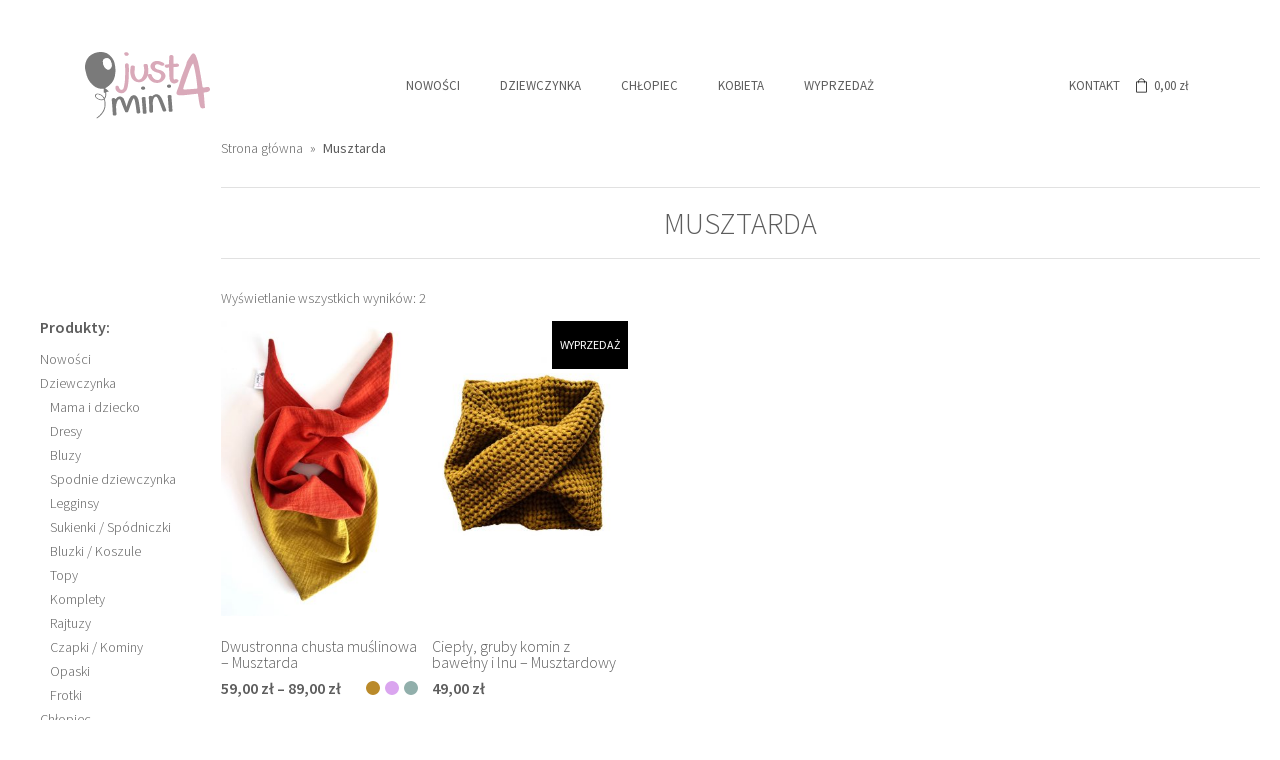

--- FILE ---
content_type: text/html; charset=UTF-8
request_url: https://just4mini.pl/color/musztarda/
body_size: 14253
content:
<!DOCTYPE html>
<html lang="pl-PL">
<head>
	<meta charset="UTF-8">
	<meta http-equiv="X-UA-Compatible" content="IE=edge">
	<meta name="viewport" content="width=device-width, initial-scale=1">
	<link rel="apple-touch-icon" sizes="180x180" href="https://just4mini.pl/apple-touch-icon.png">
	<link rel="icon" type="image/png" sizes="32x32" href="https://just4mini.pl/favicon-32x32.png">
	<link rel="icon" type="image/png" sizes="16x16" href="https://just4mini.pl/favicon-16x16.png">
	<link rel="manifest" href="https://just4mini.pl/manifest.json">
	<link rel="mask-icon" href="https://just4mini.pl/safari-pinned-tab.svg">
	<meta name="theme-color" content="#ffffff">
	<meta name='robots' content='index, follow, max-image-preview:large, max-snippet:-1, max-video-preview:-1' />
	<style>img:is([sizes="auto" i], [sizes^="auto," i]) { contain-intrinsic-size: 3000px 1500px }</style>
	
<!-- Google Tag Manager for WordPress by gtm4wp.com -->
<script data-cfasync="false" data-pagespeed-no-defer>
	var gtm4wp_datalayer_name = "dataLayer";
	var dataLayer = dataLayer || [];
	const gtm4wp_use_sku_instead = 0;
	const gtm4wp_currency = 'PLN';
	const gtm4wp_product_per_impression = 10;
	const gtm4wp_clear_ecommerce = false;
	const gtm4wp_datalayer_max_timeout = 2000;
</script>
<!-- End Google Tag Manager for WordPress by gtm4wp.com -->
	<!-- This site is optimized with the Yoast SEO plugin v25.2 - https://yoast.com/wordpress/plugins/seo/ -->
	<title>Archiwa: Musztarda - Just4mini</title>
	<link rel="canonical" href="https://just4mini.pl/color/musztarda/" />
	<meta property="og:locale" content="pl_PL" />
	<meta property="og:type" content="article" />
	<meta property="og:title" content="Archiwa: Musztarda - Just4mini" />
	<meta property="og:url" content="https://just4mini.pl/color/musztarda/" />
	<meta property="og:site_name" content="Just4mini" />
	<meta name="twitter:card" content="summary_large_image" />
	<script type="application/ld+json" class="yoast-schema-graph">{"@context":"https://schema.org","@graph":[{"@type":"CollectionPage","@id":"https://just4mini.pl/color/musztarda/","url":"https://just4mini.pl/color/musztarda/","name":"Archiwa: Musztarda - Just4mini","isPartOf":{"@id":"https://just4mini.pl/#website"},"primaryImageOfPage":{"@id":"https://just4mini.pl/color/musztarda/#primaryimage"},"image":{"@id":"https://just4mini.pl/color/musztarda/#primaryimage"},"thumbnailUrl":"https://just4mini.pl/wp-content/uploads/2023/04/3-8.jpg","breadcrumb":{"@id":"https://just4mini.pl/color/musztarda/#breadcrumb"},"inLanguage":"pl-PL"},{"@type":"ImageObject","inLanguage":"pl-PL","@id":"https://just4mini.pl/color/musztarda/#primaryimage","url":"https://just4mini.pl/wp-content/uploads/2023/04/3-8.jpg","contentUrl":"https://just4mini.pl/wp-content/uploads/2023/04/3-8.jpg","width":1000,"height":1500},{"@type":"BreadcrumbList","@id":"https://just4mini.pl/color/musztarda/#breadcrumb","itemListElement":[{"@type":"ListItem","position":1,"name":"Strona główna","item":"https://just4mini.pl/"},{"@type":"ListItem","position":2,"name":"Musztarda"}]},{"@type":"WebSite","@id":"https://just4mini.pl/#website","url":"https://just4mini.pl/","name":"Just4mini","description":"","potentialAction":[{"@type":"SearchAction","target":{"@type":"EntryPoint","urlTemplate":"https://just4mini.pl/?s={search_term_string}"},"query-input":{"@type":"PropertyValueSpecification","valueRequired":true,"valueName":"search_term_string"}}],"inLanguage":"pl-PL"}]}</script>
	<!-- / Yoast SEO plugin. -->


<link rel='dns-prefetch' href='//fonts.googleapis.com' />
<link rel="alternate" type="application/rss+xml" title="Just4mini &raquo; Kanał z wpisami" href="https://just4mini.pl/feed/" />
<link rel="alternate" type="application/rss+xml" title="Just4mini &raquo; Kanał z komentarzami" href="https://just4mini.pl/comments/feed/" />
<link rel="alternate" type="application/rss+xml" title="Kanał Just4mini &raquo; Musztarda Kolor" href="https://just4mini.pl/color/musztarda/feed/" />
<script type="text/javascript">
/* <![CDATA[ */
window._wpemojiSettings = {"baseUrl":"https:\/\/s.w.org\/images\/core\/emoji\/16.0.1\/72x72\/","ext":".png","svgUrl":"https:\/\/s.w.org\/images\/core\/emoji\/16.0.1\/svg\/","svgExt":".svg","source":{"concatemoji":"https:\/\/just4mini.pl\/wp-includes\/js\/wp-emoji-release.min.js?ver=6.8.3"}};
/*! This file is auto-generated */
!function(s,n){var o,i,e;function c(e){try{var t={supportTests:e,timestamp:(new Date).valueOf()};sessionStorage.setItem(o,JSON.stringify(t))}catch(e){}}function p(e,t,n){e.clearRect(0,0,e.canvas.width,e.canvas.height),e.fillText(t,0,0);var t=new Uint32Array(e.getImageData(0,0,e.canvas.width,e.canvas.height).data),a=(e.clearRect(0,0,e.canvas.width,e.canvas.height),e.fillText(n,0,0),new Uint32Array(e.getImageData(0,0,e.canvas.width,e.canvas.height).data));return t.every(function(e,t){return e===a[t]})}function u(e,t){e.clearRect(0,0,e.canvas.width,e.canvas.height),e.fillText(t,0,0);for(var n=e.getImageData(16,16,1,1),a=0;a<n.data.length;a++)if(0!==n.data[a])return!1;return!0}function f(e,t,n,a){switch(t){case"flag":return n(e,"\ud83c\udff3\ufe0f\u200d\u26a7\ufe0f","\ud83c\udff3\ufe0f\u200b\u26a7\ufe0f")?!1:!n(e,"\ud83c\udde8\ud83c\uddf6","\ud83c\udde8\u200b\ud83c\uddf6")&&!n(e,"\ud83c\udff4\udb40\udc67\udb40\udc62\udb40\udc65\udb40\udc6e\udb40\udc67\udb40\udc7f","\ud83c\udff4\u200b\udb40\udc67\u200b\udb40\udc62\u200b\udb40\udc65\u200b\udb40\udc6e\u200b\udb40\udc67\u200b\udb40\udc7f");case"emoji":return!a(e,"\ud83e\udedf")}return!1}function g(e,t,n,a){var r="undefined"!=typeof WorkerGlobalScope&&self instanceof WorkerGlobalScope?new OffscreenCanvas(300,150):s.createElement("canvas"),o=r.getContext("2d",{willReadFrequently:!0}),i=(o.textBaseline="top",o.font="600 32px Arial",{});return e.forEach(function(e){i[e]=t(o,e,n,a)}),i}function t(e){var t=s.createElement("script");t.src=e,t.defer=!0,s.head.appendChild(t)}"undefined"!=typeof Promise&&(o="wpEmojiSettingsSupports",i=["flag","emoji"],n.supports={everything:!0,everythingExceptFlag:!0},e=new Promise(function(e){s.addEventListener("DOMContentLoaded",e,{once:!0})}),new Promise(function(t){var n=function(){try{var e=JSON.parse(sessionStorage.getItem(o));if("object"==typeof e&&"number"==typeof e.timestamp&&(new Date).valueOf()<e.timestamp+604800&&"object"==typeof e.supportTests)return e.supportTests}catch(e){}return null}();if(!n){if("undefined"!=typeof Worker&&"undefined"!=typeof OffscreenCanvas&&"undefined"!=typeof URL&&URL.createObjectURL&&"undefined"!=typeof Blob)try{var e="postMessage("+g.toString()+"("+[JSON.stringify(i),f.toString(),p.toString(),u.toString()].join(",")+"));",a=new Blob([e],{type:"text/javascript"}),r=new Worker(URL.createObjectURL(a),{name:"wpTestEmojiSupports"});return void(r.onmessage=function(e){c(n=e.data),r.terminate(),t(n)})}catch(e){}c(n=g(i,f,p,u))}t(n)}).then(function(e){for(var t in e)n.supports[t]=e[t],n.supports.everything=n.supports.everything&&n.supports[t],"flag"!==t&&(n.supports.everythingExceptFlag=n.supports.everythingExceptFlag&&n.supports[t]);n.supports.everythingExceptFlag=n.supports.everythingExceptFlag&&!n.supports.flag,n.DOMReady=!1,n.readyCallback=function(){n.DOMReady=!0}}).then(function(){return e}).then(function(){var e;n.supports.everything||(n.readyCallback(),(e=n.source||{}).concatemoji?t(e.concatemoji):e.wpemoji&&e.twemoji&&(t(e.twemoji),t(e.wpemoji)))}))}((window,document),window._wpemojiSettings);
/* ]]> */
</script>
<link rel='stylesheet' id='sbi_styles-css' href='https://just4mini.pl/wp-content/plugins/instagram-feed/css/sbi-styles.min.css?ver=6.9.1' type='text/css' media='all' />
<style id='wp-emoji-styles-inline-css' type='text/css'>

	img.wp-smiley, img.emoji {
		display: inline !important;
		border: none !important;
		box-shadow: none !important;
		height: 1em !important;
		width: 1em !important;
		margin: 0 0.07em !important;
		vertical-align: -0.1em !important;
		background: none !important;
		padding: 0 !important;
	}
</style>
<link rel='stylesheet' id='wp-block-library-css' href='https://just4mini.pl/wp-includes/css/dist/block-library/style.min.css?ver=6.8.3' type='text/css' media='all' />
<style id='classic-theme-styles-inline-css' type='text/css'>
/*! This file is auto-generated */
.wp-block-button__link{color:#fff;background-color:#32373c;border-radius:9999px;box-shadow:none;text-decoration:none;padding:calc(.667em + 2px) calc(1.333em + 2px);font-size:1.125em}.wp-block-file__button{background:#32373c;color:#fff;text-decoration:none}
</style>
<style id='global-styles-inline-css' type='text/css'>
:root{--wp--preset--aspect-ratio--square: 1;--wp--preset--aspect-ratio--4-3: 4/3;--wp--preset--aspect-ratio--3-4: 3/4;--wp--preset--aspect-ratio--3-2: 3/2;--wp--preset--aspect-ratio--2-3: 2/3;--wp--preset--aspect-ratio--16-9: 16/9;--wp--preset--aspect-ratio--9-16: 9/16;--wp--preset--color--black: #000000;--wp--preset--color--cyan-bluish-gray: #abb8c3;--wp--preset--color--white: #ffffff;--wp--preset--color--pale-pink: #f78da7;--wp--preset--color--vivid-red: #cf2e2e;--wp--preset--color--luminous-vivid-orange: #ff6900;--wp--preset--color--luminous-vivid-amber: #fcb900;--wp--preset--color--light-green-cyan: #7bdcb5;--wp--preset--color--vivid-green-cyan: #00d084;--wp--preset--color--pale-cyan-blue: #8ed1fc;--wp--preset--color--vivid-cyan-blue: #0693e3;--wp--preset--color--vivid-purple: #9b51e0;--wp--preset--gradient--vivid-cyan-blue-to-vivid-purple: linear-gradient(135deg,rgba(6,147,227,1) 0%,rgb(155,81,224) 100%);--wp--preset--gradient--light-green-cyan-to-vivid-green-cyan: linear-gradient(135deg,rgb(122,220,180) 0%,rgb(0,208,130) 100%);--wp--preset--gradient--luminous-vivid-amber-to-luminous-vivid-orange: linear-gradient(135deg,rgba(252,185,0,1) 0%,rgba(255,105,0,1) 100%);--wp--preset--gradient--luminous-vivid-orange-to-vivid-red: linear-gradient(135deg,rgba(255,105,0,1) 0%,rgb(207,46,46) 100%);--wp--preset--gradient--very-light-gray-to-cyan-bluish-gray: linear-gradient(135deg,rgb(238,238,238) 0%,rgb(169,184,195) 100%);--wp--preset--gradient--cool-to-warm-spectrum: linear-gradient(135deg,rgb(74,234,220) 0%,rgb(151,120,209) 20%,rgb(207,42,186) 40%,rgb(238,44,130) 60%,rgb(251,105,98) 80%,rgb(254,248,76) 100%);--wp--preset--gradient--blush-light-purple: linear-gradient(135deg,rgb(255,206,236) 0%,rgb(152,150,240) 100%);--wp--preset--gradient--blush-bordeaux: linear-gradient(135deg,rgb(254,205,165) 0%,rgb(254,45,45) 50%,rgb(107,0,62) 100%);--wp--preset--gradient--luminous-dusk: linear-gradient(135deg,rgb(255,203,112) 0%,rgb(199,81,192) 50%,rgb(65,88,208) 100%);--wp--preset--gradient--pale-ocean: linear-gradient(135deg,rgb(255,245,203) 0%,rgb(182,227,212) 50%,rgb(51,167,181) 100%);--wp--preset--gradient--electric-grass: linear-gradient(135deg,rgb(202,248,128) 0%,rgb(113,206,126) 100%);--wp--preset--gradient--midnight: linear-gradient(135deg,rgb(2,3,129) 0%,rgb(40,116,252) 100%);--wp--preset--font-size--small: 13px;--wp--preset--font-size--medium: 20px;--wp--preset--font-size--large: 36px;--wp--preset--font-size--x-large: 42px;--wp--preset--spacing--20: 0.44rem;--wp--preset--spacing--30: 0.67rem;--wp--preset--spacing--40: 1rem;--wp--preset--spacing--50: 1.5rem;--wp--preset--spacing--60: 2.25rem;--wp--preset--spacing--70: 3.38rem;--wp--preset--spacing--80: 5.06rem;--wp--preset--shadow--natural: 6px 6px 9px rgba(0, 0, 0, 0.2);--wp--preset--shadow--deep: 12px 12px 50px rgba(0, 0, 0, 0.4);--wp--preset--shadow--sharp: 6px 6px 0px rgba(0, 0, 0, 0.2);--wp--preset--shadow--outlined: 6px 6px 0px -3px rgba(255, 255, 255, 1), 6px 6px rgba(0, 0, 0, 1);--wp--preset--shadow--crisp: 6px 6px 0px rgba(0, 0, 0, 1);}:where(.is-layout-flex){gap: 0.5em;}:where(.is-layout-grid){gap: 0.5em;}body .is-layout-flex{display: flex;}.is-layout-flex{flex-wrap: wrap;align-items: center;}.is-layout-flex > :is(*, div){margin: 0;}body .is-layout-grid{display: grid;}.is-layout-grid > :is(*, div){margin: 0;}:where(.wp-block-columns.is-layout-flex){gap: 2em;}:where(.wp-block-columns.is-layout-grid){gap: 2em;}:where(.wp-block-post-template.is-layout-flex){gap: 1.25em;}:where(.wp-block-post-template.is-layout-grid){gap: 1.25em;}.has-black-color{color: var(--wp--preset--color--black) !important;}.has-cyan-bluish-gray-color{color: var(--wp--preset--color--cyan-bluish-gray) !important;}.has-white-color{color: var(--wp--preset--color--white) !important;}.has-pale-pink-color{color: var(--wp--preset--color--pale-pink) !important;}.has-vivid-red-color{color: var(--wp--preset--color--vivid-red) !important;}.has-luminous-vivid-orange-color{color: var(--wp--preset--color--luminous-vivid-orange) !important;}.has-luminous-vivid-amber-color{color: var(--wp--preset--color--luminous-vivid-amber) !important;}.has-light-green-cyan-color{color: var(--wp--preset--color--light-green-cyan) !important;}.has-vivid-green-cyan-color{color: var(--wp--preset--color--vivid-green-cyan) !important;}.has-pale-cyan-blue-color{color: var(--wp--preset--color--pale-cyan-blue) !important;}.has-vivid-cyan-blue-color{color: var(--wp--preset--color--vivid-cyan-blue) !important;}.has-vivid-purple-color{color: var(--wp--preset--color--vivid-purple) !important;}.has-black-background-color{background-color: var(--wp--preset--color--black) !important;}.has-cyan-bluish-gray-background-color{background-color: var(--wp--preset--color--cyan-bluish-gray) !important;}.has-white-background-color{background-color: var(--wp--preset--color--white) !important;}.has-pale-pink-background-color{background-color: var(--wp--preset--color--pale-pink) !important;}.has-vivid-red-background-color{background-color: var(--wp--preset--color--vivid-red) !important;}.has-luminous-vivid-orange-background-color{background-color: var(--wp--preset--color--luminous-vivid-orange) !important;}.has-luminous-vivid-amber-background-color{background-color: var(--wp--preset--color--luminous-vivid-amber) !important;}.has-light-green-cyan-background-color{background-color: var(--wp--preset--color--light-green-cyan) !important;}.has-vivid-green-cyan-background-color{background-color: var(--wp--preset--color--vivid-green-cyan) !important;}.has-pale-cyan-blue-background-color{background-color: var(--wp--preset--color--pale-cyan-blue) !important;}.has-vivid-cyan-blue-background-color{background-color: var(--wp--preset--color--vivid-cyan-blue) !important;}.has-vivid-purple-background-color{background-color: var(--wp--preset--color--vivid-purple) !important;}.has-black-border-color{border-color: var(--wp--preset--color--black) !important;}.has-cyan-bluish-gray-border-color{border-color: var(--wp--preset--color--cyan-bluish-gray) !important;}.has-white-border-color{border-color: var(--wp--preset--color--white) !important;}.has-pale-pink-border-color{border-color: var(--wp--preset--color--pale-pink) !important;}.has-vivid-red-border-color{border-color: var(--wp--preset--color--vivid-red) !important;}.has-luminous-vivid-orange-border-color{border-color: var(--wp--preset--color--luminous-vivid-orange) !important;}.has-luminous-vivid-amber-border-color{border-color: var(--wp--preset--color--luminous-vivid-amber) !important;}.has-light-green-cyan-border-color{border-color: var(--wp--preset--color--light-green-cyan) !important;}.has-vivid-green-cyan-border-color{border-color: var(--wp--preset--color--vivid-green-cyan) !important;}.has-pale-cyan-blue-border-color{border-color: var(--wp--preset--color--pale-cyan-blue) !important;}.has-vivid-cyan-blue-border-color{border-color: var(--wp--preset--color--vivid-cyan-blue) !important;}.has-vivid-purple-border-color{border-color: var(--wp--preset--color--vivid-purple) !important;}.has-vivid-cyan-blue-to-vivid-purple-gradient-background{background: var(--wp--preset--gradient--vivid-cyan-blue-to-vivid-purple) !important;}.has-light-green-cyan-to-vivid-green-cyan-gradient-background{background: var(--wp--preset--gradient--light-green-cyan-to-vivid-green-cyan) !important;}.has-luminous-vivid-amber-to-luminous-vivid-orange-gradient-background{background: var(--wp--preset--gradient--luminous-vivid-amber-to-luminous-vivid-orange) !important;}.has-luminous-vivid-orange-to-vivid-red-gradient-background{background: var(--wp--preset--gradient--luminous-vivid-orange-to-vivid-red) !important;}.has-very-light-gray-to-cyan-bluish-gray-gradient-background{background: var(--wp--preset--gradient--very-light-gray-to-cyan-bluish-gray) !important;}.has-cool-to-warm-spectrum-gradient-background{background: var(--wp--preset--gradient--cool-to-warm-spectrum) !important;}.has-blush-light-purple-gradient-background{background: var(--wp--preset--gradient--blush-light-purple) !important;}.has-blush-bordeaux-gradient-background{background: var(--wp--preset--gradient--blush-bordeaux) !important;}.has-luminous-dusk-gradient-background{background: var(--wp--preset--gradient--luminous-dusk) !important;}.has-pale-ocean-gradient-background{background: var(--wp--preset--gradient--pale-ocean) !important;}.has-electric-grass-gradient-background{background: var(--wp--preset--gradient--electric-grass) !important;}.has-midnight-gradient-background{background: var(--wp--preset--gradient--midnight) !important;}.has-small-font-size{font-size: var(--wp--preset--font-size--small) !important;}.has-medium-font-size{font-size: var(--wp--preset--font-size--medium) !important;}.has-large-font-size{font-size: var(--wp--preset--font-size--large) !important;}.has-x-large-font-size{font-size: var(--wp--preset--font-size--x-large) !important;}
:where(.wp-block-post-template.is-layout-flex){gap: 1.25em;}:where(.wp-block-post-template.is-layout-grid){gap: 1.25em;}
:where(.wp-block-columns.is-layout-flex){gap: 2em;}:where(.wp-block-columns.is-layout-grid){gap: 2em;}
:root :where(.wp-block-pullquote){font-size: 1.5em;line-height: 1.6;}
</style>
<link rel='stylesheet' id='contact-form-7-css' href='https://just4mini.pl/wp-content/plugins/contact-form-7/includes/css/styles.css?ver=6.0.6' type='text/css' media='all' />
<link rel='stylesheet' id='wpa-css-css' href='https://just4mini.pl/wp-content/plugins/honeypot/includes/css/wpa.css?ver=2.2.11' type='text/css' media='all' />
<link rel='stylesheet' id='woocommerce-layout-css' href='https://just4mini.pl/wp-content/plugins/woocommerce/assets/css/woocommerce-layout.css?ver=9.8.6' type='text/css' media='all' />
<link rel='stylesheet' id='woocommerce-smallscreen-css' href='https://just4mini.pl/wp-content/plugins/woocommerce/assets/css/woocommerce-smallscreen.css?ver=9.8.6' type='text/css' media='only screen and (max-width: 768px)' />
<link rel='stylesheet' id='woocommerce-general-css' href='https://just4mini.pl/wp-content/plugins/woocommerce/assets/css/woocommerce.css?ver=9.8.6' type='text/css' media='all' />
<style id='woocommerce-inline-inline-css' type='text/css'>
.woocommerce form .form-row .required { visibility: visible; }
</style>
<link rel='stylesheet' id='alg-wc-alfs-progress-css-css' href='https://just4mini.pl/wp-content/plugins/amount-left-free-shipping-woocommerce/includes/css/alg-wc-alfs-progress.css?ver=1.0' type='text/css' media='all' />
<link rel='stylesheet' id='brands-styles-css' href='https://just4mini.pl/wp-content/plugins/woocommerce/assets/css/brands.css?ver=9.8.6' type='text/css' media='all' />
<link rel='stylesheet' id='marsnet-style-css' href='https://just4mini.pl/wp-content/themes/just4mini/style.css?ver=6.8.3' type='text/css' media='all' />
<link rel='stylesheet' id='style-css-css' href='https://just4mini.pl/wp-content/themes/just4mini/stylesheets/screen.css?ver=3.3' type='text/css' media='all' />
<link rel='stylesheet' id='google-fonts-css' href='https://fonts.googleapis.com/css?family=Source+Sans+Pro%3A300%2C400%2C600%2C700&#038;subset=latin-ext&#038;ver=6.8.3' type='text/css' media='all' />
<script type="text/javascript" src="https://just4mini.pl/wp-includes/js/jquery/jquery.min.js?ver=3.7.1" id="jquery-core-js"></script>
<script type="text/javascript" src="https://just4mini.pl/wp-includes/js/jquery/jquery-migrate.min.js?ver=3.4.1" id="jquery-migrate-js"></script>
<script type="text/javascript" src="https://just4mini.pl/wp-content/plugins/woocommerce/assets/js/jquery-blockui/jquery.blockUI.min.js?ver=2.7.0-wc.9.8.6" id="jquery-blockui-js" defer="defer" data-wp-strategy="defer"></script>
<script type="text/javascript" id="wc-add-to-cart-js-extra">
/* <![CDATA[ */
var wc_add_to_cart_params = {"ajax_url":"\/wp-admin\/admin-ajax.php","wc_ajax_url":"\/?wc-ajax=%%endpoint%%","i18n_view_cart":"Zobacz koszyk","cart_url":"https:\/\/just4mini.pl\/koszyk\/","is_cart":"","cart_redirect_after_add":"yes"};
/* ]]> */
</script>
<script type="text/javascript" src="https://just4mini.pl/wp-content/plugins/woocommerce/assets/js/frontend/add-to-cart.min.js?ver=9.8.6" id="wc-add-to-cart-js" defer="defer" data-wp-strategy="defer"></script>
<script type="text/javascript" src="https://just4mini.pl/wp-content/plugins/woocommerce/assets/js/js-cookie/js.cookie.min.js?ver=2.1.4-wc.9.8.6" id="js-cookie-js" defer="defer" data-wp-strategy="defer"></script>
<script type="text/javascript" id="woocommerce-js-extra">
/* <![CDATA[ */
var woocommerce_params = {"ajax_url":"\/wp-admin\/admin-ajax.php","wc_ajax_url":"\/?wc-ajax=%%endpoint%%","i18n_password_show":"Poka\u017c has\u0142o","i18n_password_hide":"Ukryj has\u0142o"};
/* ]]> */
</script>
<script type="text/javascript" src="https://just4mini.pl/wp-content/plugins/woocommerce/assets/js/frontend/woocommerce.min.js?ver=9.8.6" id="woocommerce-js" defer="defer" data-wp-strategy="defer"></script>
<link rel="https://api.w.org/" href="https://just4mini.pl/wp-json/" /><link rel="EditURI" type="application/rsd+xml" title="RSD" href="https://just4mini.pl/xmlrpc.php?rsd" />
<meta name="generator" content="WordPress 6.8.3" />
<meta name="generator" content="WooCommerce 9.8.6" />

<!--BEGIN: TRACKING CODE MANAGER (v2.4.0) BY INTELLYWP.COM IN HEAD//-->
<!-- Global site tag (gtag.js) - Google Analytics -->
<script async src="https://www.googletagmanager.com/gtag/js?id=UA-240336045-1"></script>
<script>
  window.dataLayer = window.dataLayer || [];
  function gtag(){dataLayer.push(arguments);}
  gtag('js', new Date());

  gtag('config', 'UA-240336045-1');
</script>
<!--END: https://wordpress.org/plugins/tracking-code-manager IN HEAD//-->
<!-- This website runs the Product Feed PRO for WooCommerce by AdTribes.io plugin - version woocommercesea_option_installed_version -->

<!-- Google Tag Manager for WordPress by gtm4wp.com -->
<!-- GTM Container placement set to footer -->
<script data-cfasync="false" data-pagespeed-no-defer>
	var dataLayer_content = {"pageTitle":"Archiwa: Musztarda - Just4mini"};
	dataLayer.push( dataLayer_content );
</script>
<script data-cfasync="false" data-pagespeed-no-defer>
(function(w,d,s,l,i){w[l]=w[l]||[];w[l].push({'gtm.start':
new Date().getTime(),event:'gtm.js'});var f=d.getElementsByTagName(s)[0],
j=d.createElement(s),dl=l!='dataLayer'?'&l='+l:'';j.async=true;j.src=
'//www.googletagmanager.com/gtm.js?id='+i+dl;f.parentNode.insertBefore(j,f);
})(window,document,'script','dataLayer','GTM-PKR7PSH');
</script>
<!-- End Google Tag Manager for WordPress by gtm4wp.com --><!-- Analytics by WP Statistics - https://wp-statistics.com -->
	<noscript><style>.woocommerce-product-gallery{ opacity: 1 !important; }</style></noscript>
	<link rel="icon" href="https://just4mini.pl/wp-content/uploads/2020/05/cropped-favicon-32x32.jpg" sizes="32x32" />
<link rel="icon" href="https://just4mini.pl/wp-content/uploads/2020/05/cropped-favicon-192x192.jpg" sizes="192x192" />
<link rel="apple-touch-icon" href="https://just4mini.pl/wp-content/uploads/2020/05/cropped-favicon-180x180.jpg" />
<meta name="msapplication-TileImage" content="https://just4mini.pl/wp-content/uploads/2020/05/cropped-favicon-270x270.jpg" />
		<style type="text/css" id="wp-custom-css">
			.home_top_slider .slick-home .slick-slide:first-child {
    background-position: center 30%!important;
}
.home_top_tiles .tile_thumb {
    background-position: center 20%!important;
}

.page_default p a, .page_default span a {
	text-decoration: underline !important;
}

.value label {
	display: flex;
	justify-content: center;
	align-items: center;
	text-align: center;
	border: 1px solid #5d5d5d;
	min-width: 50px;
	width: fit-content;
	min-height: 50px;
	margin-right: 10px;
	margin-bottom: 10px;
}

.woocommerce div.product form.cart .variations tbody{
	display: flex;
	flex-direction: column;
}

.woocommerce div.product form.cart .variations tbody tr{
	width: 100%;
	display: flex; 
		flex-direction: column;
	flex-wrap: wrap;
}

td.value{
	display: flex;
	flex-direction: row;
}


td.value input:checked + label, td.value label:hover{
	background: #d9a9b9;
	border-color: #d9a9b9;
	color: white;
	cursor: pointer;
}

td.value input[disabled] + label{
	background: #d9a9b9;
	border-color: #d9a9b9;
	color: white;
	cursor: pointer;
	display: none;
}		</style>
		
	<meta name="google-site-verification" content="OKa84EgynqN09ljnDC_pubn7wMSZmoRhroPdT_UlV_Y" />
	<meta name="facebook-domain-verification" content="pja0wjjp7g6hieboohzafgh5d4phzy" />
</head>
	<body class="archive tax-color term-musztarda term-320 wp-theme-just4mini theme-just4mini woocommerce woocommerce-page woocommerce-no-js">

<div class="sidebar-plus-content">
	<aside class="sidebar">
		<strong class="sidebar__title">Produkty:</strong>
		<nav class="menu-menu-glowne-container"><ul id="menu-menu-glowne" class="sidebar__list"><li id="menu-item-7489" class="menu-item menu-item-type-taxonomy menu-item-object-product_cat menu-item-7489"><a href="https://just4mini.pl/kategoria-produktu/nowosci/">Nowości</a></li>
<li id="menu-item-3603" class="menu-item menu-item-type-taxonomy menu-item-object-product_cat menu-item-has-children menu-item-3603"><a href="https://just4mini.pl/kategoria-produktu/dziewczynka/">Dziewczynka</a>
<ul class="sub-menu">
	<li id="menu-item-3612" class="menu-item menu-item-type-taxonomy menu-item-object-product_cat menu-item-3612"><a href="https://just4mini.pl/kategoria-produktu/mama-i-corka/">Mama i dziecko</a></li>
	<li id="menu-item-5359" class="menu-item menu-item-type-taxonomy menu-item-object-product_cat menu-item-5359"><a href="https://just4mini.pl/kategoria-produktu/dziewczynka/dresy-dziewczynka/">Dresy</a></li>
	<li id="menu-item-3604" class="menu-item menu-item-type-taxonomy menu-item-object-product_cat menu-item-3604"><a href="https://just4mini.pl/kategoria-produktu/dziewczynka/bluzy-dziewczynka/">Bluzy</a></li>
	<li id="menu-item-15026" class="menu-item menu-item-type-taxonomy menu-item-object-product_cat menu-item-15026"><a href="https://just4mini.pl/kategoria-produktu/spodnie/">Spodnie dziewczynka</a></li>
	<li id="menu-item-3608" class="menu-item menu-item-type-taxonomy menu-item-object-product_cat menu-item-3608"><a href="https://just4mini.pl/kategoria-produktu/dziewczynka/legginsy-i-spodnie/">Legginsy</a></li>
	<li id="menu-item-3610" class="menu-item menu-item-type-taxonomy menu-item-object-product_cat menu-item-3610"><a href="https://just4mini.pl/kategoria-produktu/dziewczynka/sukienki-dziewczynka/">Sukienki / Spódniczki</a></li>
	<li id="menu-item-3607" class="menu-item menu-item-type-taxonomy menu-item-object-product_cat menu-item-3607"><a href="https://just4mini.pl/kategoria-produktu/dziewczynka/koszule/">Bluzki / Koszule</a></li>
	<li id="menu-item-3783" class="menu-item menu-item-type-taxonomy menu-item-object-product_cat menu-item-3783"><a href="https://just4mini.pl/kategoria-produktu/dziewczynka/topy-dziewczynka/">Topy</a></li>
	<li id="menu-item-3606" class="menu-item menu-item-type-taxonomy menu-item-object-product_cat menu-item-3606"><a href="https://just4mini.pl/kategoria-produktu/dziewczynka/komplety/">Komplety</a></li>
	<li id="menu-item-10957" class="menu-item menu-item-type-taxonomy menu-item-object-product_cat menu-item-10957"><a href="https://just4mini.pl/kategoria-produktu/rajtuzy/">Rajtuzy</a></li>
	<li id="menu-item-3605" class="menu-item menu-item-type-taxonomy menu-item-object-product_cat menu-item-3605"><a href="https://just4mini.pl/kategoria-produktu/dziewczynka/czapki-dziewczynka/">Czapki / Kominy</a></li>
	<li id="menu-item-7179" class="menu-item menu-item-type-taxonomy menu-item-object-product_cat menu-item-7179"><a href="https://just4mini.pl/kategoria-produktu/opaski/">Opaski</a></li>
	<li id="menu-item-3628" class="menu-item menu-item-type-taxonomy menu-item-object-product_cat menu-item-3628"><a href="https://just4mini.pl/kategoria-produktu/frotki/">Frotki</a></li>
</ul>
</li>
<li id="menu-item-3613" class="menu-item menu-item-type-taxonomy menu-item-object-product_cat menu-item-has-children menu-item-3613"><a href="https://just4mini.pl/kategoria-produktu/chlopiec/">Chłopiec</a>
<ul class="sub-menu">
	<li id="menu-item-5935" class="menu-item menu-item-type-taxonomy menu-item-object-product_cat menu-item-5935"><a href="https://just4mini.pl/kategoria-produktu/chlopiec/dresy-chlopiec/">Dresy</a></li>
	<li id="menu-item-3614" class="menu-item menu-item-type-taxonomy menu-item-object-product_cat menu-item-3614"><a href="https://just4mini.pl/kategoria-produktu/chlopiec/bluzy-chlopiec/">Bluzy / Koszule</a></li>
	<li id="menu-item-15032" class="menu-item menu-item-type-taxonomy menu-item-object-product_cat menu-item-15032"><a href="https://just4mini.pl/kategoria-produktu/spodnie-chlopiec/">Spodnie chłopiec</a></li>
	<li id="menu-item-3616" class="menu-item menu-item-type-taxonomy menu-item-object-product_cat menu-item-3616"><a href="https://just4mini.pl/kategoria-produktu/chlopiec/legginsy/">Legginsy</a></li>
	<li id="menu-item-10958" class="menu-item menu-item-type-taxonomy menu-item-object-product_cat menu-item-10958"><a href="https://just4mini.pl/kategoria-produktu/rajtuzy/">Rajtuzy</a></li>
	<li id="menu-item-3615" class="menu-item menu-item-type-taxonomy menu-item-object-product_cat menu-item-3615"><a href="https://just4mini.pl/kategoria-produktu/chlopiec/czapki-chlopiec/">Czapki / Kominy</a></li>
</ul>
</li>
<li id="menu-item-3617" class="menu-item menu-item-type-taxonomy menu-item-object-product_cat menu-item-has-children menu-item-3617"><a href="https://just4mini.pl/kategoria-produktu/kobieta/">Kobieta</a>
<ul class="sub-menu">
	<li id="menu-item-3629" class="menu-item menu-item-type-taxonomy menu-item-object-product_cat menu-item-3629"><a href="https://just4mini.pl/kategoria-produktu/mama-i-corka/">Mama i dziecko</a></li>
	<li id="menu-item-5356" class="menu-item menu-item-type-taxonomy menu-item-object-product_cat menu-item-5356"><a href="https://just4mini.pl/kategoria-produktu/kobieta/dresy/">Dresy</a></li>
	<li id="menu-item-3618" class="menu-item menu-item-type-taxonomy menu-item-object-product_cat menu-item-3618"><a href="https://just4mini.pl/kategoria-produktu/kobieta/bluzy-kobieta/">Bluzy</a></li>
	<li id="menu-item-3623" class="menu-item menu-item-type-taxonomy menu-item-object-product_cat menu-item-3623"><a href="https://just4mini.pl/kategoria-produktu/kobieta/legginsy-i-spodnie-kobieta/">Legginsy / Spodnie</a></li>
	<li id="menu-item-3624" class="menu-item menu-item-type-taxonomy menu-item-object-product_cat menu-item-3624"><a href="https://just4mini.pl/kategoria-produktu/kobieta/sukienki-kobieta/">Sukienki / Spódnice</a></li>
	<li id="menu-item-7494" class="menu-item menu-item-type-taxonomy menu-item-object-product_cat menu-item-7494"><a href="https://just4mini.pl/kategoria-produktu/kobieta/spodenki/">Spodenki</a></li>
	<li id="menu-item-3622" class="menu-item menu-item-type-taxonomy menu-item-object-product_cat menu-item-3622"><a href="https://just4mini.pl/kategoria-produktu/kobieta/koszule-kobieta/">BLUZKI / KOSZULE</a></li>
	<li id="menu-item-3625" class="menu-item menu-item-type-taxonomy menu-item-object-product_cat menu-item-3625"><a href="https://just4mini.pl/kategoria-produktu/kobieta/topy/">Topy</a></li>
	<li id="menu-item-3621" class="menu-item menu-item-type-taxonomy menu-item-object-product_cat menu-item-3621"><a href="https://just4mini.pl/kategoria-produktu/kobieta/komplety-kobieta/">Komplety</a></li>
	<li id="menu-item-3619" class="menu-item menu-item-type-taxonomy menu-item-object-product_cat menu-item-3619"><a href="https://just4mini.pl/kategoria-produktu/kobieta/czapki-kobieta/">Czapki / Kominy</a></li>
	<li id="menu-item-7180" class="menu-item menu-item-type-taxonomy menu-item-object-product_cat menu-item-7180"><a href="https://just4mini.pl/kategoria-produktu/opaski/">Opaski</a></li>
	<li id="menu-item-3627" class="menu-item menu-item-type-taxonomy menu-item-object-product_cat menu-item-3627"><a href="https://just4mini.pl/kategoria-produktu/frotki/">Frotki</a></li>
	<li id="menu-item-3620" class="menu-item menu-item-type-taxonomy menu-item-object-product_cat menu-item-3620"><a href="https://just4mini.pl/kategoria-produktu/kobieta/kimona/">Kimona</a></li>
</ul>
</li>
<li id="menu-item-2186" class="menu-item menu-item-type-taxonomy menu-item-object-product_cat menu-item-2186"><a href="https://just4mini.pl/kategoria-produktu/wyprzedaz/">Wyprzedaż</a></li>
</ul></nav>	</aside>
	<div class="sidebar-plus-content__content">

<header class="main-header">
	<nav class="top-navigation">
			<div class="top-navigation__logo">
				<a href="https://just4mini.pl">
					<img class="logo-default" src="https://just4mini.pl/wp-content/themes/just4mini/img/logo_2.svg">
				</a>
				<a href="https://just4mini.pl">
					<img class="logo-small" src="https://just4mini.pl/wp-content/themes/just4mini/img/logo_poziom.svg">
				</a>
			</div>
			<div class="full-nav">
						<ul id="menu-menu-glowne-1" class="top-navigation__left-menu"><li class="menu-item menu-item-type-taxonomy menu-item-object-product_cat menu-item-7489"><a href="https://just4mini.pl/kategoria-produktu/nowosci/">Nowości</a></li>
<li class="menu-item menu-item-type-taxonomy menu-item-object-product_cat menu-item-has-children menu-item-3603"><a href="https://just4mini.pl/kategoria-produktu/dziewczynka/">Dziewczynka</a>
<ul class="sub-menu">
	<li class="menu-item menu-item-type-taxonomy menu-item-object-product_cat menu-item-3612"><a href="https://just4mini.pl/kategoria-produktu/mama-i-corka/">Mama i dziecko</a></li>
	<li class="menu-item menu-item-type-taxonomy menu-item-object-product_cat menu-item-5359"><a href="https://just4mini.pl/kategoria-produktu/dziewczynka/dresy-dziewczynka/">Dresy</a></li>
	<li class="menu-item menu-item-type-taxonomy menu-item-object-product_cat menu-item-3604"><a href="https://just4mini.pl/kategoria-produktu/dziewczynka/bluzy-dziewczynka/">Bluzy</a></li>
	<li class="menu-item menu-item-type-taxonomy menu-item-object-product_cat menu-item-15026"><a href="https://just4mini.pl/kategoria-produktu/spodnie/">Spodnie dziewczynka</a></li>
	<li class="menu-item menu-item-type-taxonomy menu-item-object-product_cat menu-item-3608"><a href="https://just4mini.pl/kategoria-produktu/dziewczynka/legginsy-i-spodnie/">Legginsy</a></li>
	<li class="menu-item menu-item-type-taxonomy menu-item-object-product_cat menu-item-3610"><a href="https://just4mini.pl/kategoria-produktu/dziewczynka/sukienki-dziewczynka/">Sukienki / Spódniczki</a></li>
	<li class="menu-item menu-item-type-taxonomy menu-item-object-product_cat menu-item-3607"><a href="https://just4mini.pl/kategoria-produktu/dziewczynka/koszule/">Bluzki / Koszule</a></li>
	<li class="menu-item menu-item-type-taxonomy menu-item-object-product_cat menu-item-3783"><a href="https://just4mini.pl/kategoria-produktu/dziewczynka/topy-dziewczynka/">Topy</a></li>
	<li class="menu-item menu-item-type-taxonomy menu-item-object-product_cat menu-item-3606"><a href="https://just4mini.pl/kategoria-produktu/dziewczynka/komplety/">Komplety</a></li>
	<li class="menu-item menu-item-type-taxonomy menu-item-object-product_cat menu-item-10957"><a href="https://just4mini.pl/kategoria-produktu/rajtuzy/">Rajtuzy</a></li>
	<li class="menu-item menu-item-type-taxonomy menu-item-object-product_cat menu-item-3605"><a href="https://just4mini.pl/kategoria-produktu/dziewczynka/czapki-dziewczynka/">Czapki / Kominy</a></li>
	<li class="menu-item menu-item-type-taxonomy menu-item-object-product_cat menu-item-7179"><a href="https://just4mini.pl/kategoria-produktu/opaski/">Opaski</a></li>
	<li class="menu-item menu-item-type-taxonomy menu-item-object-product_cat menu-item-3628"><a href="https://just4mini.pl/kategoria-produktu/frotki/">Frotki</a></li>
</ul>
</li>
<li class="menu-item menu-item-type-taxonomy menu-item-object-product_cat menu-item-has-children menu-item-3613"><a href="https://just4mini.pl/kategoria-produktu/chlopiec/">Chłopiec</a>
<ul class="sub-menu">
	<li class="menu-item menu-item-type-taxonomy menu-item-object-product_cat menu-item-5935"><a href="https://just4mini.pl/kategoria-produktu/chlopiec/dresy-chlopiec/">Dresy</a></li>
	<li class="menu-item menu-item-type-taxonomy menu-item-object-product_cat menu-item-3614"><a href="https://just4mini.pl/kategoria-produktu/chlopiec/bluzy-chlopiec/">Bluzy / Koszule</a></li>
	<li class="menu-item menu-item-type-taxonomy menu-item-object-product_cat menu-item-15032"><a href="https://just4mini.pl/kategoria-produktu/spodnie-chlopiec/">Spodnie chłopiec</a></li>
	<li class="menu-item menu-item-type-taxonomy menu-item-object-product_cat menu-item-3616"><a href="https://just4mini.pl/kategoria-produktu/chlopiec/legginsy/">Legginsy</a></li>
	<li class="menu-item menu-item-type-taxonomy menu-item-object-product_cat menu-item-10958"><a href="https://just4mini.pl/kategoria-produktu/rajtuzy/">Rajtuzy</a></li>
	<li class="menu-item menu-item-type-taxonomy menu-item-object-product_cat menu-item-3615"><a href="https://just4mini.pl/kategoria-produktu/chlopiec/czapki-chlopiec/">Czapki / Kominy</a></li>
</ul>
</li>
<li class="menu-item menu-item-type-taxonomy menu-item-object-product_cat menu-item-has-children menu-item-3617"><a href="https://just4mini.pl/kategoria-produktu/kobieta/">Kobieta</a>
<ul class="sub-menu">
	<li class="menu-item menu-item-type-taxonomy menu-item-object-product_cat menu-item-3629"><a href="https://just4mini.pl/kategoria-produktu/mama-i-corka/">Mama i dziecko</a></li>
	<li class="menu-item menu-item-type-taxonomy menu-item-object-product_cat menu-item-5356"><a href="https://just4mini.pl/kategoria-produktu/kobieta/dresy/">Dresy</a></li>
	<li class="menu-item menu-item-type-taxonomy menu-item-object-product_cat menu-item-3618"><a href="https://just4mini.pl/kategoria-produktu/kobieta/bluzy-kobieta/">Bluzy</a></li>
	<li class="menu-item menu-item-type-taxonomy menu-item-object-product_cat menu-item-3623"><a href="https://just4mini.pl/kategoria-produktu/kobieta/legginsy-i-spodnie-kobieta/">Legginsy / Spodnie</a></li>
	<li class="menu-item menu-item-type-taxonomy menu-item-object-product_cat menu-item-3624"><a href="https://just4mini.pl/kategoria-produktu/kobieta/sukienki-kobieta/">Sukienki / Spódnice</a></li>
	<li class="menu-item menu-item-type-taxonomy menu-item-object-product_cat menu-item-7494"><a href="https://just4mini.pl/kategoria-produktu/kobieta/spodenki/">Spodenki</a></li>
	<li class="menu-item menu-item-type-taxonomy menu-item-object-product_cat menu-item-3622"><a href="https://just4mini.pl/kategoria-produktu/kobieta/koszule-kobieta/">BLUZKI / KOSZULE</a></li>
	<li class="menu-item menu-item-type-taxonomy menu-item-object-product_cat menu-item-3625"><a href="https://just4mini.pl/kategoria-produktu/kobieta/topy/">Topy</a></li>
	<li class="menu-item menu-item-type-taxonomy menu-item-object-product_cat menu-item-3621"><a href="https://just4mini.pl/kategoria-produktu/kobieta/komplety-kobieta/">Komplety</a></li>
	<li class="menu-item menu-item-type-taxonomy menu-item-object-product_cat menu-item-3619"><a href="https://just4mini.pl/kategoria-produktu/kobieta/czapki-kobieta/">Czapki / Kominy</a></li>
	<li class="menu-item menu-item-type-taxonomy menu-item-object-product_cat menu-item-7180"><a href="https://just4mini.pl/kategoria-produktu/opaski/">Opaski</a></li>
	<li class="menu-item menu-item-type-taxonomy menu-item-object-product_cat menu-item-3627"><a href="https://just4mini.pl/kategoria-produktu/frotki/">Frotki</a></li>
	<li class="menu-item menu-item-type-taxonomy menu-item-object-product_cat menu-item-3620"><a href="https://just4mini.pl/kategoria-produktu/kobieta/kimona/">Kimona</a></li>
</ul>
</li>
<li class="menu-item menu-item-type-taxonomy menu-item-object-product_cat menu-item-2186"><a href="https://just4mini.pl/kategoria-produktu/wyprzedaz/">Wyprzedaż</a></li>
</ul>					<div class="top-navigation__right-menu right-mobile">
					<ul class="top-navigation__side-menu">
						<li><a href="https://just4mini.pl/o-nas">O just4mini</a></li>
						<li><a href="https://just4mini.pl/kontakt">Kontakt</a></li>
						<!-- <li><a href="https://just4mini.pl/moje-konto">Zaloguj się</a></li> -->
						<!-- <li><a href="https://just4mini.pl/moje-konto">Zarejestruj się</a></li> -->
						<li class="cart relative">
							<a class="cart-mobile" href="https://just4mini.pl/koszyk/" title="Przejdź do koszyka - 0 produktów">
								<img style="height: 15px; width: 15px;" class="svg" src="https://just4mini.pl/wp-content/themes/just4mini/img/ico_cart.svg"><span class="woocommerce-Price-amount amount"><bdi>0,00&nbsp;<span class="woocommerce-Price-currencySymbol">&#122;&#322;</span></bdi></span>							</a>
							<button class="cart-link" title="Przejdź do koszyka - 0 produktów">
								<img style="height: 15px; width: 15px;" class="svg" src="https://just4mini.pl/wp-content/themes/just4mini/img/ico_cart.svg"><span class="woocommerce-Price-amount amount"><bdi>0,00&nbsp;<span class="woocommerce-Price-currencySymbol">&#122;&#322;</span></bdi></span>							</button>
							<div class="small-cart">
																<div class="small-cart__summary">
									<span class="small-cart__summary-text">Do zapłaty razem:</span>
									<span id="cartTotals" class="small-cart__summary-text"><span class="woocommerce-Price-amount amount"><bdi>0,00&nbsp;<span class="woocommerce-Price-currencySymbol">&#122;&#322;</span></bdi></span></span>
									<a class="small-cart__btn btn uppercase" href="https://just4mini.pl/koszyk/"><span>Zobacz koszyk</span></a>
								</div>
							</div>
						</li>
					</ul>
				</div>
			</div>
			<div class="top-navigation__right-menu right-desktop">
				<ul class="top-navigation__side-menu">
					<!-- <li><a href="https://just4mini.pl/o-nas">O just4mini</a></li> -->
					<li><a href="https://just4mini.pl/kontakt">Kontakt</a></li>
					<!-- <li><a href="https://just4mini.pl/moje-konto">Zaloguj się</a></li> -->
					<!-- <li><a href="https://just4mini.pl/moje-konto">Zarejestruj się</a></li> -->
					<li class="cart relative">
						<a class="cart-mobile" href="https://just4mini.pl/koszyk/" title="Przejdź do koszyka - 0 produktów">
							<img style="height: 15px; width: 15px;" class="svg" src="https://just4mini.pl/wp-content/themes/just4mini/img/ico_cart.svg"><span class="woocommerce-Price-amount amount"><bdi>0,00&nbsp;<span class="woocommerce-Price-currencySymbol">&#122;&#322;</span></bdi></span>						</a>
						<button class="cart-link" title="Przejdź do koszyka - 0 produktów">
							<img style="height: 15px; width: 15px;" class="svg" src="https://just4mini.pl/wp-content/themes/just4mini/img/ico_cart.svg"><span class="woocommerce-Price-amount amount"><bdi>0,00&nbsp;<span class="woocommerce-Price-currencySymbol">&#122;&#322;</span></bdi></span>						</button>
						<div class="small-cart">
														<div class="small-cart__summary">
								<span class="small-cart__summary-text">Do zapłaty razem:</span>
								<span id="cartTotals" class="small-cart__summary-text"><span class="woocommerce-Price-amount amount"><bdi>0,00&nbsp;<span class="woocommerce-Price-currencySymbol">&#122;&#322;</span></bdi></span></span>
								<a class="small-cart__btn btn uppercase" href="https://just4mini.pl/koszyk/"><span>Zobacz koszyk</span></a>
							</div>
						</div>
					</li>
				</ul>
			</div>
				
			
			<div class="mob-burger" id="mobile-burger">
        <span class="mob-burger__line"></span>
        <span class="mob-burger__line"></span>
        <span class="mob-burger__line"></span>
      </div>
	</nav>
</header>




<section class="container">
  <p id="breadcrumbs"><span><span><a href="https://just4mini.pl/">Strona główna</a></span> » <span class="breadcrumb_last" aria-current="page">Musztarda</span></span></p></section>

<section class="container">
  <div class="row">

		<div class="col-md-12">
							<h3 class="page_header">Musztarda</h3>
						
			
				<div class="woocommerce-notices-wrapper"></div><p class="woocommerce-result-count" role="alert" aria-relevant="all" data-is-sorted-by="true">
	Wyświetlanie wszystkich wyników: 2<span class="screen-reader-text">Posortowane według najnowszych</span></p>

				<ul class="products columns-5">

					
					
						
						<li class="post-11647 product type-product status-publish has-post-thumbnail product_cat-czapki-chlopiec product_cat-czapki-kobieta product_cat-czapki-dziewczynka product_cat-mama-i-corka product_cat-nowosci color-musztarda first instock taxable shipping-taxable purchasable product-type-variable">
	<a href="https://just4mini.pl/produkt/dwukolorowa-chusta-muslinowa-musztarda/" class="woocommerce-LoopProduct-link woocommerce-loop-product__link">
	<div class="product_thumb_archive">
				<span class="product-label" style="background-color: "></span>
	    <p>Zobacz</p>
	
    <img width="300" height="450" src="https://just4mini.pl/wp-content/uploads/2023/04/3-8-300x450.jpg" class="attachment-woocommerce_thumbnail size-woocommerce_thumbnail" alt="Dwustronna chusta muślinowa - Musztarda" decoding="async" fetchpriority="high" srcset="https://just4mini.pl/wp-content/uploads/2023/04/3-8-300x450.jpg 300w, https://just4mini.pl/wp-content/uploads/2023/04/3-8-200x300.jpg 200w, https://just4mini.pl/wp-content/uploads/2023/04/3-8-683x1024.jpg 683w, https://just4mini.pl/wp-content/uploads/2023/04/3-8-768x1152.jpg 768w, https://just4mini.pl/wp-content/uploads/2023/04/3-8-600x900.jpg 600w, https://just4mini.pl/wp-content/uploads/2023/04/3-8.jpg 1000w" sizes="(max-width: 300px) 100vw, 300px" />	  </div>

  <h2 class="woocommerce-loop-product__title">Dwustronna chusta muślinowa &#8211; Musztarda</h2><div class="price-container">
	<span class="price"><span class="woocommerce-Price-amount amount"><bdi>59,00&nbsp;<span class="woocommerce-Price-currencySymbol">&#122;&#322;</span></bdi></span> &ndash; <span class="woocommerce-Price-amount amount"><bdi>89,00&nbsp;<span class="woocommerce-Price-currencySymbol">&#122;&#322;</span></bdi></span></span>
</a>
      <ul class="price-container__list">
        <li>
          <a title="Musztarda" class="price-container__link" href="https://just4mini.pl/produkt/dwukolorowa-chusta-muslinowa-musztarda/">
            <span class="price-container__circle" style="background-color: #ba8a2a"></span>
          </a>
        </li>
                          <li>
            <a title="Lilak" class="price-container__link" href="https://just4mini.pl/produkt/dwukolorowa-chusta-muslinowa-lilak/">
              <span class="price-container__circle" style="background-color: #daa5ef"></span>
            </a>
          </li>
                                  <li>
            <a title="Miętowy" class="price-container__link" href="https://just4mini.pl/produkt/dwukolorowa-chusta-muslinowa-mieta/">
              <span class="price-container__circle" style="background-color: #91afab"></span>
            </a>
          </li>
                      </ul>
  </div><a href="https://just4mini.pl/produkt/dwukolorowa-chusta-muslinowa-musztarda/" aria-describedby="woocommerce_loop_add_to_cart_link_describedby_11647" data-quantity="1" class="button product_type_variable add_to_cart_button" data-product_id="11647" data-product_sku="" aria-label="Wybierz opcje dla &bdquo;Dwustronna chusta muślinowa - Musztarda&rdquo;" rel="nofollow">Wybierz opcje</a>	<span id="woocommerce_loop_add_to_cart_link_describedby_11647" class="screen-reader-text">
		Ten produkt ma wiele wariantów. Opcje można wybrać na stronie produktu	</span>
<span class="gtm4wp_productdata" style="display:none; visibility:hidden;" data-gtm4wp_product_data="{&quot;internal_id&quot;:11647,&quot;item_id&quot;:11647,&quot;item_name&quot;:&quot;Dwustronna chusta mu\u015blinowa - Musztarda&quot;,&quot;sku&quot;:11647,&quot;price&quot;:59,&quot;stocklevel&quot;:null,&quot;stockstatus&quot;:&quot;instock&quot;,&quot;google_business_vertical&quot;:&quot;retail&quot;,&quot;item_category&quot;:&quot;Czapki &quot;,&quot;item_category2&quot;:&quot; Kominy&quot;,&quot;id&quot;:11647,&quot;productlink&quot;:&quot;https:\/\/just4mini.pl\/produkt\/dwukolorowa-chusta-muslinowa-musztarda\/&quot;,&quot;item_list_name&quot;:&quot;General Product List&quot;,&quot;index&quot;:1,&quot;product_type&quot;:&quot;variable&quot;,&quot;item_brand&quot;:&quot;&quot;}"></span></li>

					
						
						<li class="post-9750 product type-product status-publish has-post-thumbnail product_cat-czapki-dziewczynka product_cat-czapki-chlopiec product_cat-czapki-kobieta product_cat-mama-i-corka product_cat-wyprzedaz color-musztarda  instock taxable shipping-taxable purchasable product-type-variable">
	<a href="https://just4mini.pl/produkt/cieply-gruby-komin-z-bawelny-i-lnu-musztardowy/" class="woocommerce-LoopProduct-link woocommerce-loop-product__link">
	<div class="product_thumb_archive">
				<span class="product-label" style="background-color: #000000">WYPRZEDAŻ </span>
	    <p>Zobacz</p>
	
    <img width="300" height="450" src="https://just4mini.pl/wp-content/uploads/2022/10/2-300x450.jpg" class="attachment-woocommerce_thumbnail size-woocommerce_thumbnail" alt="komin z bawełny i lnu" decoding="async" srcset="https://just4mini.pl/wp-content/uploads/2022/10/2-300x450.jpg 300w, https://just4mini.pl/wp-content/uploads/2022/10/2-200x300.jpg 200w, https://just4mini.pl/wp-content/uploads/2022/10/2-683x1024.jpg 683w, https://just4mini.pl/wp-content/uploads/2022/10/2-768x1152.jpg 768w, https://just4mini.pl/wp-content/uploads/2022/10/2-600x900.jpg 600w, https://just4mini.pl/wp-content/uploads/2022/10/2.jpg 1000w" sizes="(max-width: 300px) 100vw, 300px" />	  </div>

  <h2 class="woocommerce-loop-product__title">Ciepły, gruby komin z bawełny i lnu &#8211; Musztardowy</h2><div class="price-container">
	<span class="price"><span class="woocommerce-Price-amount amount"><bdi>49,00&nbsp;<span class="woocommerce-Price-currencySymbol">&#122;&#322;</span></bdi></span></span>
</a>
</div><a href="https://just4mini.pl/produkt/cieply-gruby-komin-z-bawelny-i-lnu-musztardowy/" aria-describedby="woocommerce_loop_add_to_cart_link_describedby_9750" data-quantity="1" class="button product_type_variable add_to_cart_button" data-product_id="9750" data-product_sku="" aria-label="Wybierz opcje dla &bdquo;Ciepły, gruby komin z bawełny i lnu - Musztardowy&rdquo;" rel="nofollow">Wybierz opcje</a>	<span id="woocommerce_loop_add_to_cart_link_describedby_9750" class="screen-reader-text">
		Ten produkt ma wiele wariantów. Opcje można wybrać na stronie produktu	</span>
<span class="gtm4wp_productdata" style="display:none; visibility:hidden;" data-gtm4wp_product_data="{&quot;internal_id&quot;:9750,&quot;item_id&quot;:9750,&quot;item_name&quot;:&quot;Ciep\u0142y, gruby komin z bawe\u0142ny i lnu - Musztardowy&quot;,&quot;sku&quot;:9750,&quot;price&quot;:49,&quot;stocklevel&quot;:null,&quot;stockstatus&quot;:&quot;instock&quot;,&quot;google_business_vertical&quot;:&quot;retail&quot;,&quot;item_category&quot;:&quot;Czapki &quot;,&quot;item_category2&quot;:&quot; Kominy&quot;,&quot;id&quot;:9750,&quot;productlink&quot;:&quot;https:\/\/just4mini.pl\/produkt\/cieply-gruby-komin-z-bawelny-i-lnu-musztardowy\/&quot;,&quot;item_list_name&quot;:&quot;General Product List&quot;,&quot;index&quot;:2,&quot;product_type&quot;:&quot;variable&quot;,&quot;item_brand&quot;:&quot;&quot;}"></span></li>

					
				</ul>

				
					</div>
		
  </div>
</section>

<div class="container home-page__paypo">
  <a href="https://just4mini.pl/paypo-kupujesz-teraz-placisz-za-miesiac/"><img class="paypo-baner" src="https://just4mini.pl/wp-content/themes/just4mini/img/PayPo_bags_970x90.jpg"/></a>
</div>

<section class="container home_bottom_tiles">
  <div class="row">
    <div class="col-sm-4">
      <a href="https://just4mini.pl/kategoria-produktu/wyprzedaz/"><div class="tile tile_1"><p>Wyprzedaż</p></div></a>
    </div>
    <div class="col-sm-4">
      <a href="https://just4mini.pl/zwroty-i-reklamacje/"><div class="tile tile_2"><p>14 dni <br> na zwrot</p></div></a>
    </div>
    <div class="col-sm-4">
      <a href="https://just4mini.pl/materialy"><div class="tile tile_3"><p>Nasze<br/> Materiały</p></div></a>
    </div>
  </div>
</section>

  </div></div>
<footer class="container-fluid">
  <div class="container">
    <div class="row">
      <div class="col-sm-3">
        <h4 class="text-sm-center">Obsługa klienta</h4>
        <ul id="menu-footer" class="list-unstyled menu"><li id="menu-item-102" class="menu-item menu-item-type-post_type menu-item-object-page menu-item-102"><a href="https://just4mini.pl/o-nas/">Oferta hurtowa</a></li>
<li id="menu-item-100" class="menu-item menu-item-type-post_type menu-item-object-page menu-item-100"><a href="https://just4mini.pl/regulamin-i-polityka/">Regulamin i Polityka prywatności</a></li>
<li id="menu-item-104" class="menu-item menu-item-type-post_type menu-item-object-page menu-item-104"><a href="https://just4mini.pl/zwroty-i-reklamacje/">Zwroty i Reklamacje</a></li>
</ul>      </div>

      <div class="col-sm-3">
        <h4 class="text-sm-center">Kontakt</h4>
        <ul class="list-unstyle contact-items">
          <li class="address">LWJ Olga Piaseczna<br />
ul. Karlińska nr 13b, lok. 19 <br />
78-400 w Szczecinek</li>
          <li class="phone">Zadzwoń: <a href="tel:+48 602 690 804">+48 602 690 804</a></li>
          <li class="email">E-mail: <a href="mailto:olga@just4mini.pl">olga@just4mini.pl</a></li>
        </ul>
      </div>

      <div class="col-sm-3 footer-about">
        <h4 class="text-sm-center">O nas</h4>
                  <p>Jesteśmy polskim producentem odzieży dziecięcej, specjalizującym się w unikalnych tkaninach i dzianinach, które pozyskujemy ze stocków produkcyjnych europejskich producentów. Wybieramy z nich tylko te które mają najlepszą jakość. Dodatkowo szyjemy krótkie serie, które gwarantują produktom oryginalność. Wiemy, że wspieranie lokalnych biznesów i zrównoważony rozwój mają ogromne znaczenie dla społeczności i środowiska. Dlatego gorąco namawiamy - Kupuj produkty i usługi od lokalnych przedsiębiorców. To pomaga w tworzeniu miejsc pracy i wzmacnianiu lokalnej gospodarki!</p>
              </div>

      <div class="col-sm-3">
        <h4 class="text-sm-center">Śledź nas</h4>
        <ul class="list-unstyled list-inline list_social">
          <li><a href="https://www.facebook.com/Just4mini-2301649513405624" target="_blank"><div><i class="fa fa-facebook" aria-hidden="true"></i></div></a></li>
          <li><a href="https://www.instagram.com/just4mini.pl" target="_blank"><div><i class="fa fa-instagram" aria-hidden="true"></i></div></a></li>
        </ul>
      </div>
    </div>
  </div>
</footer>

<div class="container-fluid footer">
  <a href="http://everywhere.pl/" target="_blank">
    <img class="logo_every" src="https://just4mini.pl/wp-content/themes/just4mini/img/logo_every.jpg" alt="EveryWhere.pl">
  </a>
  <div class="container">
    <ul class="list-unstyled list-inline bottom-footer-container">
      <li class="bottom-footer-item">Wszystkie prawa zastrzeżone</li>
      <li class="bottom-footer-item">just4mini.pl</li>
      <li class="bottom-footer-item">Kraków 2026</li>
    </ul>
  </div>
</div>

<script type="speculationrules">
{"prefetch":[{"source":"document","where":{"and":[{"href_matches":"\/*"},{"not":{"href_matches":["\/wp-*.php","\/wp-admin\/*","\/wp-content\/uploads\/*","\/wp-content\/*","\/wp-content\/plugins\/*","\/wp-content\/themes\/just4mini\/*","\/*\\?(.+)"]}},{"not":{"selector_matches":"a[rel~=\"nofollow\"]"}},{"not":{"selector_matches":".no-prefetch, .no-prefetch a"}}]},"eagerness":"conservative"}]}
</script>

<!-- GTM Container placement set to footer -->
<!-- Google Tag Manager (noscript) -->
				<noscript><iframe src="https://www.googletagmanager.com/ns.html?id=GTM-PKR7PSH" height="0" width="0" style="display:none;visibility:hidden" aria-hidden="true"></iframe></noscript>
<!-- End Google Tag Manager (noscript) --><!-- Instagram Feed JS -->
<script type="text/javascript">
var sbiajaxurl = "https://just4mini.pl/wp-admin/admin-ajax.php";
</script>
	<script type='text/javascript'>
		(function () {
			var c = document.body.className;
			c = c.replace(/woocommerce-no-js/, 'woocommerce-js');
			document.body.className = c;
		})();
	</script>
	<link rel='stylesheet' id='wc-blocks-style-css' href='https://just4mini.pl/wp-content/plugins/woocommerce/assets/client/blocks/wc-blocks.css?ver=wc-9.8.6' type='text/css' media='all' />
<script type="text/javascript" src="https://just4mini.pl/wp-includes/js/dist/hooks.min.js?ver=4d63a3d491d11ffd8ac6" id="wp-hooks-js"></script>
<script type="text/javascript" src="https://just4mini.pl/wp-includes/js/dist/i18n.min.js?ver=5e580eb46a90c2b997e6" id="wp-i18n-js"></script>
<script type="text/javascript" id="wp-i18n-js-after">
/* <![CDATA[ */
wp.i18n.setLocaleData( { 'text direction\u0004ltr': [ 'ltr' ] } );
/* ]]> */
</script>
<script type="text/javascript" src="https://just4mini.pl/wp-content/plugins/contact-form-7/includes/swv/js/index.js?ver=6.0.6" id="swv-js"></script>
<script type="text/javascript" id="contact-form-7-js-translations">
/* <![CDATA[ */
( function( domain, translations ) {
	var localeData = translations.locale_data[ domain ] || translations.locale_data.messages;
	localeData[""].domain = domain;
	wp.i18n.setLocaleData( localeData, domain );
} )( "contact-form-7", {"translation-revision-date":"2025-05-12 12:41:51+0000","generator":"GlotPress\/4.0.1","domain":"messages","locale_data":{"messages":{"":{"domain":"messages","plural-forms":"nplurals=3; plural=(n == 1) ? 0 : ((n % 10 >= 2 && n % 10 <= 4 && (n % 100 < 12 || n % 100 > 14)) ? 1 : 2);","lang":"pl"},"This contact form is placed in the wrong place.":["Ten formularz kontaktowy zosta\u0142 umieszczony w niew\u0142a\u015bciwym miejscu."],"Error:":["B\u0142\u0105d:"]}},"comment":{"reference":"includes\/js\/index.js"}} );
/* ]]> */
</script>
<script type="text/javascript" id="contact-form-7-js-before">
/* <![CDATA[ */
var wpcf7 = {
    "api": {
        "root": "https:\/\/just4mini.pl\/wp-json\/",
        "namespace": "contact-form-7\/v1"
    }
};
/* ]]> */
</script>
<script type="text/javascript" src="https://just4mini.pl/wp-content/plugins/contact-form-7/includes/js/index.js?ver=6.0.6" id="contact-form-7-js"></script>
<script type="text/javascript" src="https://just4mini.pl/wp-content/plugins/honeypot/includes/js/wpa.js?ver=2.2.11" id="wpascript-js"></script>
<script type="text/javascript" id="wpascript-js-after">
/* <![CDATA[ */
wpa_field_info = {"wpa_field_name":"ofnpxu7996","wpa_field_value":32693,"wpa_add_test":"no"}
/* ]]> */
</script>
<script type="text/javascript" src="https://just4mini.pl/wp-content/plugins/duracelltomi-google-tag-manager/dist/js/gtm4wp-form-move-tracker.js?ver=1.22.3" id="gtm4wp-form-move-tracker-js"></script>
<script type="text/javascript" src="https://just4mini.pl/wp-content/plugins/duracelltomi-google-tag-manager/dist/js/gtm4wp-ecommerce-generic.js?ver=1.22.3" id="gtm4wp-ecommerce-generic-js"></script>
<script type="text/javascript" src="https://just4mini.pl/wp-content/plugins/duracelltomi-google-tag-manager/dist/js/gtm4wp-woocommerce.js?ver=1.22.3" id="gtm4wp-woocommerce-js"></script>
<script type="text/javascript" src="https://just4mini.pl/wp-content/themes/just4mini/js/bootstrap.min.js?ver=6.8.3" id="bootstrap-js-js"></script>
<script type="text/javascript" src="https://just4mini.pl/wp-content/themes/just4mini/js/slick.min.js?ver=6.8.3" id="slick-js-js"></script>
<script type="text/javascript" src="https://just4mini.pl/wp-content/themes/just4mini/js/theme.js?ver=1.6" id="custom-js-js"></script>
<script type="text/javascript" src="https://just4mini.pl/wp-content/themes/just4mini/js/navigation.js?ver=6.8.3" id="nav-js-js"></script>
<script type="text/javascript" src="https://just4mini.pl/wp-content/themes/just4mini/js/my.js?ver=1.7" id="my-js-js"></script>
<script type="text/javascript" src="https://just4mini.pl/wp-content/plugins/woocommerce/assets/js/sourcebuster/sourcebuster.min.js?ver=9.8.6" id="sourcebuster-js-js"></script>
<script type="text/javascript" id="wc-order-attribution-js-extra">
/* <![CDATA[ */
var wc_order_attribution = {"params":{"lifetime":1.0e-5,"session":30,"base64":false,"ajaxurl":"https:\/\/just4mini.pl\/wp-admin\/admin-ajax.php","prefix":"wc_order_attribution_","allowTracking":true},"fields":{"source_type":"current.typ","referrer":"current_add.rf","utm_campaign":"current.cmp","utm_source":"current.src","utm_medium":"current.mdm","utm_content":"current.cnt","utm_id":"current.id","utm_term":"current.trm","utm_source_platform":"current.plt","utm_creative_format":"current.fmt","utm_marketing_tactic":"current.tct","session_entry":"current_add.ep","session_start_time":"current_add.fd","session_pages":"session.pgs","session_count":"udata.vst","user_agent":"udata.uag"}};
/* ]]> */
</script>
<script type="text/javascript" src="https://just4mini.pl/wp-content/plugins/woocommerce/assets/js/frontend/order-attribution.min.js?ver=9.8.6" id="wc-order-attribution-js"></script>
<script type="text/javascript" id="icwp-wpsf-notbot-js-extra">
/* <![CDATA[ */
var shield_vars_notbot = {"strings":{"select_action":"Please select an action to perform.","are_you_sure":"Are you sure?","absolutely_sure":"Are you absolutely sure?"},"comps":{"notbot":{"ajax":{"not_bot":{"action":"shield_action","ex":"capture_not_bot","exnonce":"0677408b97","ajaxurl":"https:\/\/just4mini.pl\/wp-admin\/admin-ajax.php","_wpnonce":"b8658f894b","_rest_url":"https:\/\/just4mini.pl\/wp-json\/shield\/v1\/action\/capture_not_bot?exnonce=0677408b97&_wpnonce=b8658f894b"}},"flags":{"skip":false,"required":true}}}};
/* ]]> */
</script>
<script type="text/javascript" src="https://just4mini.pl/wp-content/plugins/wp-simple-firewall/assets/dist/shield-notbot.bundle.js?ver=21.0.10&amp;mtime=1768420708" id="icwp-wpsf-notbot-js"></script>
</body>
</html>

--- FILE ---
content_type: text/css
request_url: https://just4mini.pl/wp-content/themes/just4mini/style.css?ver=6.8.3
body_size: -153
content:
/*!
Theme Name: just4mini
Theme URI: http://underscores.me/
Author: Underscores.me
Author URI: http://underscores.me/
Description: Description
Version: 1.0.1
License: GNU General Public License v2 or later
License URI: LICENSE
Text Domain: just4mini
*/


--- FILE ---
content_type: application/javascript
request_url: https://just4mini.pl/wp-content/themes/just4mini/js/my.js?ver=1.7
body_size: 334
content:
jQuery(document).ready(function($) {
    if ( $('.product_thumb .product__video').length > 0 ) {
        $('.product_thumb .product__video').each(function() {
            var thumbHeight = $('.product_thumb .product_thumb-img').height();
            $(this).css('maxHeight', thumbHeight+'px');
        })
    }

    if ( $('.product_thumb_archive .product__video').length > 0 ) {
        $('.product_thumb_archive .product__video').each(function() {
            var thumbHeight = $('.product_thumb_archive .attachment-woocommerce_thumbnail').height();
            $(this).css('maxHeight', thumbHeight+'px');
        })
    }

    var childMenu = $(".top-navigation .menu-item-has-children > a");
    childMenu.on('click', function(e) {
        e.preventDefault();
        var mediaQuery = window.matchMedia('(min-width: 1200px)');
        if ( !$(e.target).hasClass('mobile-menu-arrow') && !mediaQuery.matches ) {
            $(this).children('.mobile-menu-arrow').toggleClass('mobile-menu-arrow--active');
            $(this).next().slideToggle('medium');
            $(this).toggleClass('active');
        }

    });

    $('.show-more-btn').on('click', function() {
        var action = $(this).data('action');
        var cat = $(this).data('cat');
        var thisBtn = $(this);

        $.ajax({
            url: action,
            data: {
                action: 'load_more_products',
                cat: cat,
            },
            type: 'post',
            success: function (data) {
                $(thisBtn).siblings('.product-row').html(data);
                thisBtn.fadeOut();
            },
            error: function(err) {
                console.log(err);
            }
        });
    });

    $(window).on('scroll', function () {
        var logoDefault = $('.top-navigation__logo .logo-default');
        var logoSmall = $('.top-navigation__logo .logo-small');

        if($(this).scrollTop() > 50) {
            $('.main-header').addClass('main-header--scrolled');
            logoDefault.fadeOut(function() {
                logoSmall.fadeIn();
            });
        } else {
            $('.main-header').removeClass('main-header--scrolled');
            logoSmall.fadeOut(function() {
                logoDefault.fadeIn();
            });
        }
    });

});

--- FILE ---
content_type: image/svg+xml
request_url: https://just4mini.pl/wp-content/themes/just4mini/img/ico_14_days.svg
body_size: 241
content:
<?xml version="1.0" encoding="utf-8"?>
<!-- Generator: Adobe Illustrator 23.1.0, SVG Export Plug-In . SVG Version: 6.00 Build 0)  -->
<svg version="1.1" id="Warstwa_1" xmlns="http://www.w3.org/2000/svg" xmlns:xlink="http://www.w3.org/1999/xlink" x="0px" y="0px"
	 viewBox="0 0 42.5 44" style="enable-background:new 0 0 42.5 44;" xml:space="preserve">
<style type="text/css">
	.st0{fill:none;stroke:#A07F8B;stroke-width:1.5;stroke-linecap:round;stroke-linejoin:round;}
</style>
<title>14-days</title>
<g>
	<g id="Layer_2">
		<path class="st0" d="M20.8,0.9L1.2,11.6c-0.3,0.2-0.5,0.5-0.5,0.8v19.1c0,0.3,0.2,0.7,0.5,0.8l19.5,10.8c0.3,0.2,0.6,0.2,0.9,0
			l19.5-10.8c0.3-0.2,0.5-0.5,0.5-0.8V12.5c0-0.3-0.2-0.7-0.5-0.8L21.7,0.9C21.4,0.7,21.1,0.7,20.8,0.9z"/>
		<polyline class="st0" points="41.3,11.8 21.2,23 1,11.8 		"/>
		<polyline class="st0" points="41.3,11.8 21.2,23 21.2,43.2 		"/>
		<polyline class="st0" points="10.6,25.2 10.6,17.5 31.5,6.5 		"/>
		<path class="st0" d="M30.7,25.6l-5.4,2.9c-0.4,0.2-0.9,0.1-1.1-0.3c-0.1-0.1-0.1-0.3-0.1-0.4v-1.8c0-0.3,0.2-0.6,0.4-0.7l5.4-2.9
			c0.4-0.2,0.9-0.1,1.1,0.3c0.1,0.1,0.1,0.3,0.1,0.4v1.8C31.1,25.2,30.9,25.5,30.7,25.6z"/>
	</g>
</g>
</svg>


--- FILE ---
content_type: application/javascript
request_url: https://just4mini.pl/wp-content/themes/just4mini/js/theme.js?ver=1.6
body_size: 716
content:
jQuery(document).ready(function(t){t(window).on("scroll",function(){120<=t(window).scrollTop()?t("nav.scrolled").addClass("shrink"):t("nav.scrolled").removeClass("shrink")}),t(".navbar .hamburger").click(function(){t(this).toggleClass("is-active")}),t("img.svg").each(function(){var a=t(this),s=a.attr("id"),l=a.attr("class"),e=a.attr("src");t.get(e,function(e){e=t(e).find("svg");void 0!==s&&(e=e.attr("id",s)),!(e=(e=void 0!==l?e.attr("class",l+" replaced-svg"):e).removeAttr("xmlns:a")).attr("viewBox")&&e.attr("height")&&e.attr("width")&&e.attr("viewBox","0 0 "+e.attr("height")+" "+e.attr("width")),a.replaceWith(e)},"xml")}),t(".slick-home").slick({dots:!0,infinite:!0,speed:400,autoplay:!0,autoplaySpeed:4e3,arrows:!0,slidesToShow:1,slidesToScroll:1,fade:!0,responsive:[{breakpoint:768,settings:{arrows:!1}}]}),t(".wpcf7 br").remove(),t(".page_brands .brands_subcategories li a").each(function(){var e=t(this).attr("data-letter");t('.page_brands .brands_subcategories li a[data-letter="'+e+'"]').each(function(){t(this).appendTo(i('.page_brands .inner div[data-letter="'+e+'"]'))})}),t(".woocommerce-account .input-text").addClass("form-control"),t(".woocommerce-checkout .input-text").addClass("form-control"),t(".woocommerce-checkout .input-text").each(function(){i(this).prev(i("abbr").remove()),i(this).prev().html()}),t("#order_comments_field #order_comments").attr("placeholder","Adres lub numer paczkomatu"),t("footer ul.menu li a").prepend("<span>&raquo;</span>"),t(".page_sell .info_row:nth-child(even)").each(function(){i('.page_sell .info_row:nth-child(even) [class*="col-"]:nth-child(1)').addClass("col-sm-push-10"),i('.page_sell .info_row:nth-child(even) [class*="col-"]:nth-child(3)').addClass("col-sm-pull-10")}),t(".page_faq .panel-group .panel:first-child() .panel-collapse").addClass("in"),t(".page_faq .panel-group .panel:first-child() .panel-heading a").removeClass("collapsed"),t(".widget select").wrap('<div class="select_wrapper"></div>'),t(".page_sell .wpcf7 #additionalSell").click(function(){t(this).hasClass("click3")?(t(this).addClass("disabled"),t("#sellItem5").css("display","block")):t(this).hasClass("click2")?(t(this).addClass("click3"),t("#sellItem4").css("display","block")):t(this).hasClass("click1")&&(t(this).addClass("click2"),t("#sellItem3").css("display","block")),t(this).addClass("click1"),t("#sellItem2").css("display","block")}),t(".paypo-baner").on("click",function(){t(".paypo").fadeIn("slow")}),t(".paypo__close, .paypo").on("click",function(){t(".paypo").fadeOut("slow")}),t(".top-navigation .menu-item-has-children > a").append("<span class='mobile-menu-arrow'></span>"),t(".mobile-menu-arrow").on("click",function(e){e.preventDefault(),t(this).toggleClass("mobile-menu-arrow--active"),t(this).parent().next().slideToggle("medium"),t(this).parent().toggleClass("active")})});
//# sourceMappingURL=theme.js.map


--- FILE ---
content_type: text/plain
request_url: https://www.google-analytics.com/j/collect?v=1&_v=j102&a=1091925406&t=pageview&_s=1&dl=https%3A%2F%2Fjust4mini.pl%2Fcolor%2Fmusztarda%2F&ul=en-us%40posix&dt=Archiwa%3A%20Musztarda%20-%20Just4mini&sr=1280x720&vp=1280x720&_u=YEDAAUABAAAAACAAI~&jid=285788967&gjid=336291172&cid=1670773675.1768745574&tid=UA-167582217-1&_gid=1844060297.1768745574&_r=1&_slc=1&gtm=45He61e1n81PKR7PSHv831460203za200zd831460203&gcd=13l3l3l3l1l1&dma=0&tag_exp=103116026~103200004~104527906~104528501~104684208~104684211~105391252~115495939~115616986~115938466~115938469~116988315~117025848~117041588&z=1327381795
body_size: -449
content:
2,cG-7DFQXL862E

--- FILE ---
content_type: image/svg+xml
request_url: https://just4mini.pl/wp-content/themes/just4mini/img/ico_brands_bottom.svg
body_size: 281
content:
<?xml version="1.0" encoding="utf-8"?>
<!-- Generator: Adobe Illustrator 23.1.0, SVG Export Plug-In . SVG Version: 6.00 Build 0)  -->
<svg version="1.1" id="Warstwa_1" xmlns="http://www.w3.org/2000/svg" xmlns:xlink="http://www.w3.org/1999/xlink" x="0px" y="0px"
	 viewBox="0 0 512 512" style="enable-background:new 0 0 512 512;" xml:space="preserve">
<style type="text/css">
	.st0{fill:#A07F8B;}
</style>
<path class="st0" d="M105,150c24.8,0,45-20.2,45-45s-20.2-45-45-45s-45,20.2-45,45S80.2,150,105,150z M105,90c8.3,0,15,6.7,15,15
	s-6.7,15-15,15s-15-6.7-15-15S96.7,90,105,90z"/>
<path class="st0" d="M452,0H105C47.1,0,0,47.1,0,105v302c0,57.9,47.1,105,105,105c52.8,0,96.6-39.2,103.9-90H331v75h121
	c33.1,0,60-26.9,60-60V60C512,26.9,485.1,0,452,0z M105,30c41.4,0,75,33.6,75,75s-33.6,75-75,75s-75-33.6-75-75S63.6,30,105,30z
	 M105,482c-41.4,0-75-33.6-75-75V178.4c19.1,19.5,45.6,31.6,75,31.6s55.9-12.1,75-31.6V407C180,448.4,146.4,482,105,482z M482,437
	c0,16.5-13.5,30-30,30h-91V120h91c10.9,0,21.2-2.9,30-8.1V437z M452,90H331v302H210V105c0-29.4-12.1-55.9-31.6-75H452
	c16.5,0,30,13.5,30,30S468.5,90,452,90z"/>
</svg>


--- FILE ---
content_type: image/svg+xml
request_url: https://just4mini.pl/wp-content/themes/just4mini/img/ico_footer-mail.svg
body_size: 47
content:
<svg xmlns="http://www.w3.org/2000/svg" viewBox="0 0 489.48 350.29"><defs><style>.cls-1{fill:#e2e2e1;}</style></defs><title>footer-mail</title><g id="Warstwa_2" data-name="Warstwa 2"><g id="Warstwa_1-2" data-name="Warstwa 1"><path class="cls-1" d="M478.81,9.12l-234.06,201-234-201C18.2,2.94,26.11,0,35.33,0,72.15.1,109,0,145.81,0q154,0,307.94,0A37.49,37.49,0,0,1,478.81,9.12Z"/><path class="cls-1" d="M478.87,340.4c-7.17,6.58-14.88,9.86-24,9.86q-209.48,0-419,0c-9.63,0-17.89-2.92-25.22-9.92l173.2-148.59,60.87,53.12,60.88-53.11Z"/><path class="cls-1" d="M489.48,31V321.55L321.12,177.81Z"/><path class="cls-1" d="M0,321.64V31L168.39,177.79Z"/></g></g></svg>

--- FILE ---
content_type: image/svg+xml
request_url: https://just4mini.pl/wp-content/themes/just4mini/img/ico_sale_bottom.svg
body_size: 191
content:
<?xml version="1.0" encoding="utf-8"?>
<!-- Generator: Adobe Illustrator 23.1.0, SVG Export Plug-In . SVG Version: 6.00 Build 0)  -->
<svg version="1.1" id="Warstwa_1" xmlns="http://www.w3.org/2000/svg" xmlns:xlink="http://www.w3.org/1999/xlink" x="0px" y="0px"
	 viewBox="0 0 45.1 46" style="enable-background:new 0 0 45.1 46;" xml:space="preserve">
<style type="text/css">
	.st0{fill:none;stroke:#A07F8B;stroke-width:1.5;stroke-linecap:round;stroke-linejoin:round;}
</style>
<title>sale</title>
<g>
	<g id="Layer_2">
		<path class="st0" d="M16.6,44.8L1.2,29.4c-0.6-0.6-0.6-1.7,0-2.3c0,0,0,0,0,0l16.6-16.6c0.3-0.3,0.7-0.5,1.2-0.4l16.3-1
			c0.9,0,1.6,0.7,1.6,1.6L36,27c0,0.4-0.2,0.9-0.5,1.2L18.9,44.8C18.3,45.4,17.3,45.4,16.6,44.8z"/>
		<circle class="st0" cx="30.4" cy="15.7" r="1.1"/>
		<path class="st0" d="M29.5,9.3c0.7-1.8,1.8-3.4,3.2-4.7c3.7-3.7,8.4-5,10.6-2.8s0.9,6.9-2.8,10.6s-8.4,5-10.6,2.8"/>
	</g>
</g>
</svg>


--- FILE ---
content_type: application/javascript
request_url: https://just4mini.pl/wp-content/themes/just4mini/js/navigation.js?ver=6.8.3
body_size: -109
content:
(function($) {
  $(document).ready(function(){
    var $nav = $('.full-nav');
    $('#mobile-burger').on('click', function(){
      $(this).toggleClass('mob-burger--active');
      $nav.toggleClass('full-nav--active');
      $('body').toggleClass('scroll-block');
      
    });

    $('.cart-link').on('click', function() {
      $('.small-cart').toggleClass('small-cart--active');
    });

    $('body').on('click', function(e) {
      if ($(e.target).closest('.small-cart, .cart-link').length != 0) return;
      $('.small-cart').removeClass('small-cart--active');
    });

  });
})(jQuery);



--- FILE ---
content_type: image/svg+xml
request_url: https://just4mini.pl/wp-content/themes/just4mini/img/ico_footer-phone.svg
body_size: 252
content:
<svg xmlns="http://www.w3.org/2000/svg" viewBox="0 0 457.54 496.14"><defs><style>.cls-1{fill:#e2e2e1;}</style></defs><title>footer-phone</title><g id="Warstwa_2" data-name="Warstwa 2"><g id="Warstwa_1-2" data-name="Warstwa 1"><path class="cls-1" d="M0,92.12c.25-4,.72-11.32,1.17-18.63C1.66,65.57,5,58.78,9.47,52.41,23.22,32.61,41.3,17.52,61.75,5.21c11-6.62,23.15-6.68,34.62-1.61a153.78,153.78,0,0,1,27.68,15.69c4.21,3,6.87,8.91,9,14,9,21.26,13.56,43.78,18,66.32,1.68,8.65,2.56,17.45,4.34,26.08a26.62,26.62,0,0,1-5.65,23,224.93,224.93,0,0,1-17.48,19.17c-7.12,7-14.59,13.68-22.22,20.13-2.72,2.31-2.83,4.22-1.7,7.23C118,221.12,132.1,244.63,148.14,267c29.79,41.57,67.14,75.13,110.2,102.45,12.52,8,12.55,7.52,23.65-1.9,10-8.51,20.23-16.82,30.65-24.83,9.69-7.45,20.48-9.89,32.42-5.65,24.26,8.61,48.51,17.26,72.88,25.56,20.34,6.93,31.22,21.77,37.05,41.65,5,17,3.07,32-9.21,45.51-11,12.12-22.76,23.31-36.06,33-15.68,11.38-32.84,14.79-51.91,12.87C261.26,486,181.58,442.89,115.6,373.15,62,316.48,27.2,249.55,9.7,173.6A378.19,378.19,0,0,1,0,92.12Z"/></g></g></svg>